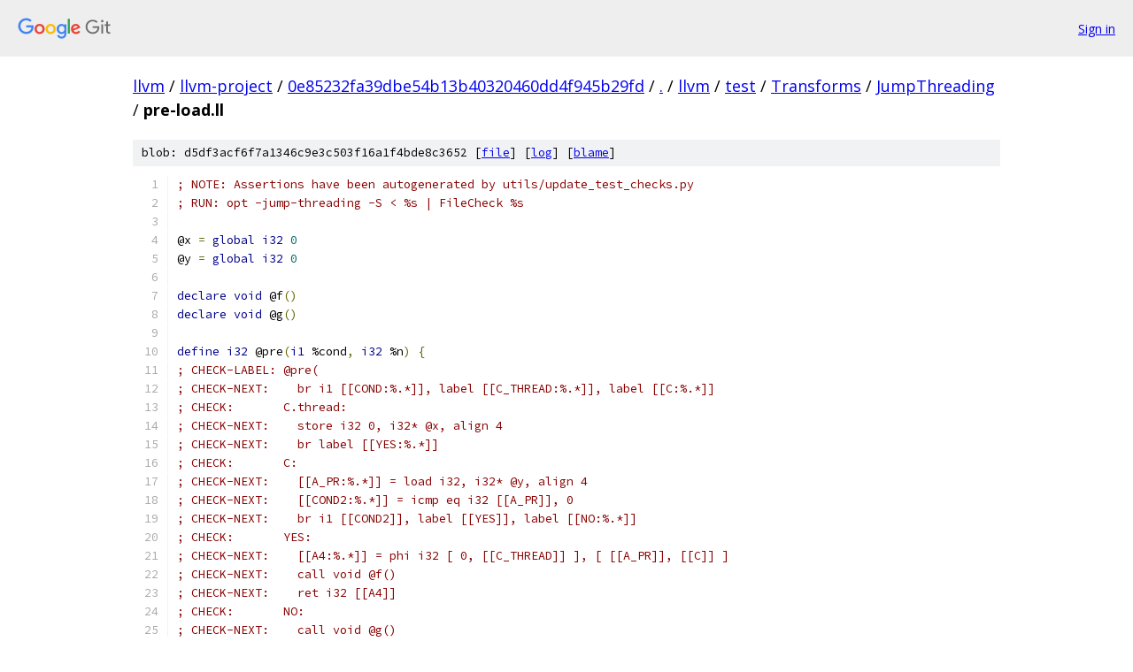

--- FILE ---
content_type: text/html; charset=utf-8
request_url: https://llvm.googlesource.com/llvm-project/+/0e85232fa39dbe54b13b40320460dd4f945b29fd/llvm/test/Transforms/JumpThreading/pre-load.ll
body_size: 2447
content:
<!DOCTYPE html><html lang="en"><head><meta charset="utf-8"><meta name="viewport" content="width=device-width, initial-scale=1"><title>llvm/test/Transforms/JumpThreading/pre-load.ll - llvm-project - Git at Google</title><link rel="stylesheet" type="text/css" href="/+static/base.css"><link rel="stylesheet" type="text/css" href="/+static/prettify/prettify.css"><!-- default customHeadTagPart --></head><body class="Site"><header class="Site-header"><div class="Header"><a class="Header-image" href="/"><img src="//www.gstatic.com/images/branding/lockups/2x/lockup_git_color_108x24dp.png" width="108" height="24" alt="Google Git"></a><div class="Header-menu"> <a class="Header-menuItem" href="https://accounts.google.com/AccountChooser?faa=1&amp;continue=https://llvm.googlesource.com/login/llvm-project/%2B/0e85232fa39dbe54b13b40320460dd4f945b29fd/llvm/test/Transforms/JumpThreading/pre-load.ll">Sign in</a> </div></div></header><div class="Site-content"><div class="Container "><div class="Breadcrumbs"><a class="Breadcrumbs-crumb" href="/?format=HTML">llvm</a> / <a class="Breadcrumbs-crumb" href="/llvm-project/">llvm-project</a> / <a class="Breadcrumbs-crumb" href="/llvm-project/+/0e85232fa39dbe54b13b40320460dd4f945b29fd">0e85232fa39dbe54b13b40320460dd4f945b29fd</a> / <a class="Breadcrumbs-crumb" href="/llvm-project/+/0e85232fa39dbe54b13b40320460dd4f945b29fd/">.</a> / <a class="Breadcrumbs-crumb" href="/llvm-project/+/0e85232fa39dbe54b13b40320460dd4f945b29fd/llvm">llvm</a> / <a class="Breadcrumbs-crumb" href="/llvm-project/+/0e85232fa39dbe54b13b40320460dd4f945b29fd/llvm/test">test</a> / <a class="Breadcrumbs-crumb" href="/llvm-project/+/0e85232fa39dbe54b13b40320460dd4f945b29fd/llvm/test/Transforms">Transforms</a> / <a class="Breadcrumbs-crumb" href="/llvm-project/+/0e85232fa39dbe54b13b40320460dd4f945b29fd/llvm/test/Transforms/JumpThreading">JumpThreading</a> / <span class="Breadcrumbs-crumb">pre-load.ll</span></div><div class="u-sha1 u-monospace BlobSha1">blob: d5df3acf6f7a1346c9e3c503f16a1f4bde8c3652 [<a href="/llvm-project/+/0e85232fa39dbe54b13b40320460dd4f945b29fd/llvm/test/Transforms/JumpThreading/pre-load.ll">file</a>] [<a href="/llvm-project/+log/0e85232fa39dbe54b13b40320460dd4f945b29fd/llvm/test/Transforms/JumpThreading/pre-load.ll">log</a>] [<a href="/llvm-project/+blame/0e85232fa39dbe54b13b40320460dd4f945b29fd/llvm/test/Transforms/JumpThreading/pre-load.ll">blame</a>]</div><table class="FileContents"><tr class="u-pre u-monospace FileContents-line"><td class="u-lineNum u-noSelect FileContents-lineNum" data-line-number="1"></td><td class="FileContents-lineContents" id="1"><span class="com">; NOTE: Assertions have been autogenerated by utils/update_test_checks.py</span></td></tr><tr class="u-pre u-monospace FileContents-line"><td class="u-lineNum u-noSelect FileContents-lineNum" data-line-number="2"></td><td class="FileContents-lineContents" id="2"><span class="com">; RUN: opt -jump-threading -S &lt; %s | FileCheck %s</span></td></tr><tr class="u-pre u-monospace FileContents-line"><td class="u-lineNum u-noSelect FileContents-lineNum" data-line-number="3"></td><td class="FileContents-lineContents" id="3"></td></tr><tr class="u-pre u-monospace FileContents-line"><td class="u-lineNum u-noSelect FileContents-lineNum" data-line-number="4"></td><td class="FileContents-lineContents" id="4"><span class="pln">@x </span><span class="pun">=</span><span class="pln"> </span><span class="kwd">global</span><span class="pln"> </span><span class="kwd">i32</span><span class="pln"> </span><span class="lit">0</span></td></tr><tr class="u-pre u-monospace FileContents-line"><td class="u-lineNum u-noSelect FileContents-lineNum" data-line-number="5"></td><td class="FileContents-lineContents" id="5"><span class="pln">@y </span><span class="pun">=</span><span class="pln"> </span><span class="kwd">global</span><span class="pln"> </span><span class="kwd">i32</span><span class="pln"> </span><span class="lit">0</span></td></tr><tr class="u-pre u-monospace FileContents-line"><td class="u-lineNum u-noSelect FileContents-lineNum" data-line-number="6"></td><td class="FileContents-lineContents" id="6"></td></tr><tr class="u-pre u-monospace FileContents-line"><td class="u-lineNum u-noSelect FileContents-lineNum" data-line-number="7"></td><td class="FileContents-lineContents" id="7"><span class="kwd">declare</span><span class="pln"> </span><span class="kwd">void</span><span class="pln"> @f</span><span class="pun">()</span></td></tr><tr class="u-pre u-monospace FileContents-line"><td class="u-lineNum u-noSelect FileContents-lineNum" data-line-number="8"></td><td class="FileContents-lineContents" id="8"><span class="kwd">declare</span><span class="pln"> </span><span class="kwd">void</span><span class="pln"> @g</span><span class="pun">()</span></td></tr><tr class="u-pre u-monospace FileContents-line"><td class="u-lineNum u-noSelect FileContents-lineNum" data-line-number="9"></td><td class="FileContents-lineContents" id="9"></td></tr><tr class="u-pre u-monospace FileContents-line"><td class="u-lineNum u-noSelect FileContents-lineNum" data-line-number="10"></td><td class="FileContents-lineContents" id="10"><span class="kwd">define</span><span class="pln"> </span><span class="kwd">i32</span><span class="pln"> @pre</span><span class="pun">(</span><span class="kwd">i1</span><span class="pln"> %cond</span><span class="pun">,</span><span class="pln"> </span><span class="kwd">i32</span><span class="pln"> %n</span><span class="pun">)</span><span class="pln"> </span><span class="pun">{</span></td></tr><tr class="u-pre u-monospace FileContents-line"><td class="u-lineNum u-noSelect FileContents-lineNum" data-line-number="11"></td><td class="FileContents-lineContents" id="11"><span class="com">; CHECK-LABEL: @pre(</span></td></tr><tr class="u-pre u-monospace FileContents-line"><td class="u-lineNum u-noSelect FileContents-lineNum" data-line-number="12"></td><td class="FileContents-lineContents" id="12"><span class="com">; CHECK-NEXT:    br i1 [[COND:%.*]], label [[C_THREAD:%.*]], label [[C:%.*]]</span></td></tr><tr class="u-pre u-monospace FileContents-line"><td class="u-lineNum u-noSelect FileContents-lineNum" data-line-number="13"></td><td class="FileContents-lineContents" id="13"><span class="com">; CHECK:       C.thread:</span></td></tr><tr class="u-pre u-monospace FileContents-line"><td class="u-lineNum u-noSelect FileContents-lineNum" data-line-number="14"></td><td class="FileContents-lineContents" id="14"><span class="com">; CHECK-NEXT:    store i32 0, i32* @x, align 4</span></td></tr><tr class="u-pre u-monospace FileContents-line"><td class="u-lineNum u-noSelect FileContents-lineNum" data-line-number="15"></td><td class="FileContents-lineContents" id="15"><span class="com">; CHECK-NEXT:    br label [[YES:%.*]]</span></td></tr><tr class="u-pre u-monospace FileContents-line"><td class="u-lineNum u-noSelect FileContents-lineNum" data-line-number="16"></td><td class="FileContents-lineContents" id="16"><span class="com">; CHECK:       C:</span></td></tr><tr class="u-pre u-monospace FileContents-line"><td class="u-lineNum u-noSelect FileContents-lineNum" data-line-number="17"></td><td class="FileContents-lineContents" id="17"><span class="com">; CHECK-NEXT:    [[A_PR:%.*]] = load i32, i32* @y, align 4</span></td></tr><tr class="u-pre u-monospace FileContents-line"><td class="u-lineNum u-noSelect FileContents-lineNum" data-line-number="18"></td><td class="FileContents-lineContents" id="18"><span class="com">; CHECK-NEXT:    [[COND2:%.*]] = icmp eq i32 [[A_PR]], 0</span></td></tr><tr class="u-pre u-monospace FileContents-line"><td class="u-lineNum u-noSelect FileContents-lineNum" data-line-number="19"></td><td class="FileContents-lineContents" id="19"><span class="com">; CHECK-NEXT:    br i1 [[COND2]], label [[YES]], label [[NO:%.*]]</span></td></tr><tr class="u-pre u-monospace FileContents-line"><td class="u-lineNum u-noSelect FileContents-lineNum" data-line-number="20"></td><td class="FileContents-lineContents" id="20"><span class="com">; CHECK:       YES:</span></td></tr><tr class="u-pre u-monospace FileContents-line"><td class="u-lineNum u-noSelect FileContents-lineNum" data-line-number="21"></td><td class="FileContents-lineContents" id="21"><span class="com">; CHECK-NEXT:    [[A4:%.*]] = phi i32 [ 0, [[C_THREAD]] ], [ [[A_PR]], [[C]] ]</span></td></tr><tr class="u-pre u-monospace FileContents-line"><td class="u-lineNum u-noSelect FileContents-lineNum" data-line-number="22"></td><td class="FileContents-lineContents" id="22"><span class="com">; CHECK-NEXT:    call void @f()</span></td></tr><tr class="u-pre u-monospace FileContents-line"><td class="u-lineNum u-noSelect FileContents-lineNum" data-line-number="23"></td><td class="FileContents-lineContents" id="23"><span class="com">; CHECK-NEXT:    ret i32 [[A4]]</span></td></tr><tr class="u-pre u-monospace FileContents-line"><td class="u-lineNum u-noSelect FileContents-lineNum" data-line-number="24"></td><td class="FileContents-lineContents" id="24"><span class="com">; CHECK:       NO:</span></td></tr><tr class="u-pre u-monospace FileContents-line"><td class="u-lineNum u-noSelect FileContents-lineNum" data-line-number="25"></td><td class="FileContents-lineContents" id="25"><span class="com">; CHECK-NEXT:    call void @g()</span></td></tr><tr class="u-pre u-monospace FileContents-line"><td class="u-lineNum u-noSelect FileContents-lineNum" data-line-number="26"></td><td class="FileContents-lineContents" id="26"><span class="com">; CHECK-NEXT:    ret i32 1</span></td></tr><tr class="u-pre u-monospace FileContents-line"><td class="u-lineNum u-noSelect FileContents-lineNum" data-line-number="27"></td><td class="FileContents-lineContents" id="27"><span class="com">;</span></td></tr><tr class="u-pre u-monospace FileContents-line"><td class="u-lineNum u-noSelect FileContents-lineNum" data-line-number="28"></td><td class="FileContents-lineContents" id="28"><span class="pln">  </span><span class="kwd">br</span><span class="pln"> </span><span class="kwd">i1</span><span class="pln"> %cond</span><span class="pun">,</span><span class="pln"> </span><span class="kwd">label</span><span class="pln"> %A</span><span class="pun">,</span><span class="pln"> </span><span class="kwd">label</span><span class="pln"> %B</span></td></tr><tr class="u-pre u-monospace FileContents-line"><td class="u-lineNum u-noSelect FileContents-lineNum" data-line-number="29"></td><td class="FileContents-lineContents" id="29"><span class="kwd">A</span><span class="pun">:</span></td></tr><tr class="u-pre u-monospace FileContents-line"><td class="u-lineNum u-noSelect FileContents-lineNum" data-line-number="30"></td><td class="FileContents-lineContents" id="30"><span class="pln">  </span><span class="kwd">store</span><span class="pln"> </span><span class="kwd">i32</span><span class="pln"> </span><span class="lit">0</span><span class="pun">,</span><span class="pln"> </span><span class="kwd">i32</span><span class="pun">*</span><span class="pln"> @x</span></td></tr><tr class="u-pre u-monospace FileContents-line"><td class="u-lineNum u-noSelect FileContents-lineNum" data-line-number="31"></td><td class="FileContents-lineContents" id="31"><span class="pln">  </span><span class="kwd">br</span><span class="pln"> </span><span class="kwd">label</span><span class="pln"> %C</span></td></tr><tr class="u-pre u-monospace FileContents-line"><td class="u-lineNum u-noSelect FileContents-lineNum" data-line-number="32"></td><td class="FileContents-lineContents" id="32"><span class="kwd">B</span><span class="pun">:</span></td></tr><tr class="u-pre u-monospace FileContents-line"><td class="u-lineNum u-noSelect FileContents-lineNum" data-line-number="33"></td><td class="FileContents-lineContents" id="33"><span class="pln">  </span><span class="kwd">br</span><span class="pln"> </span><span class="kwd">label</span><span class="pln"> %C</span></td></tr><tr class="u-pre u-monospace FileContents-line"><td class="u-lineNum u-noSelect FileContents-lineNum" data-line-number="34"></td><td class="FileContents-lineContents" id="34"><span class="kwd">C</span><span class="pun">:</span></td></tr><tr class="u-pre u-monospace FileContents-line"><td class="u-lineNum u-noSelect FileContents-lineNum" data-line-number="35"></td><td class="FileContents-lineContents" id="35"><span class="pln">  %ptr </span><span class="pun">=</span><span class="pln"> </span><span class="kwd">phi</span><span class="pln"> </span><span class="kwd">i32</span><span class="pun">*</span><span class="pln"> </span><span class="pun">[</span><span class="pln">@x</span><span class="pun">,</span><span class="pln"> %A</span><span class="pun">],</span><span class="pln"> </span><span class="pun">[</span><span class="pln">@y</span><span class="pun">,</span><span class="pln"> %B</span><span class="pun">]</span></td></tr><tr class="u-pre u-monospace FileContents-line"><td class="u-lineNum u-noSelect FileContents-lineNum" data-line-number="36"></td><td class="FileContents-lineContents" id="36"><span class="pln">  %a </span><span class="pun">=</span><span class="pln"> </span><span class="kwd">load</span><span class="pln"> </span><span class="kwd">i32</span><span class="pun">,</span><span class="pln"> </span><span class="kwd">i32</span><span class="pun">*</span><span class="pln"> %ptr</span></td></tr><tr class="u-pre u-monospace FileContents-line"><td class="u-lineNum u-noSelect FileContents-lineNum" data-line-number="37"></td><td class="FileContents-lineContents" id="37"><span class="pln">  %cond2 </span><span class="pun">=</span><span class="pln"> </span><span class="kwd">icmp</span><span class="pln"> </span><span class="kwd">eq</span><span class="pln"> </span><span class="kwd">i32</span><span class="pln"> %a</span><span class="pun">,</span><span class="pln"> </span><span class="lit">0</span></td></tr><tr class="u-pre u-monospace FileContents-line"><td class="u-lineNum u-noSelect FileContents-lineNum" data-line-number="38"></td><td class="FileContents-lineContents" id="38"><span class="pln">  </span><span class="kwd">br</span><span class="pln"> </span><span class="kwd">i1</span><span class="pln"> %cond2</span><span class="pun">,</span><span class="pln"> </span><span class="kwd">label</span><span class="pln"> %YES</span><span class="pun">,</span><span class="pln"> </span><span class="kwd">label</span><span class="pln"> %NO</span></td></tr><tr class="u-pre u-monospace FileContents-line"><td class="u-lineNum u-noSelect FileContents-lineNum" data-line-number="39"></td><td class="FileContents-lineContents" id="39"><span class="kwd">YES</span><span class="pun">:</span></td></tr><tr class="u-pre u-monospace FileContents-line"><td class="u-lineNum u-noSelect FileContents-lineNum" data-line-number="40"></td><td class="FileContents-lineContents" id="40"><span class="pln">  </span><span class="kwd">call</span><span class="pln"> </span><span class="kwd">void</span><span class="pln"> @f</span><span class="pun">()</span></td></tr><tr class="u-pre u-monospace FileContents-line"><td class="u-lineNum u-noSelect FileContents-lineNum" data-line-number="41"></td><td class="FileContents-lineContents" id="41"><span class="pln">  </span><span class="kwd">ret</span><span class="pln"> </span><span class="kwd">i32</span><span class="pln"> %a</span></td></tr><tr class="u-pre u-monospace FileContents-line"><td class="u-lineNum u-noSelect FileContents-lineNum" data-line-number="42"></td><td class="FileContents-lineContents" id="42"><span class="kwd">NO</span><span class="pun">:</span></td></tr><tr class="u-pre u-monospace FileContents-line"><td class="u-lineNum u-noSelect FileContents-lineNum" data-line-number="43"></td><td class="FileContents-lineContents" id="43"><span class="pln">  </span><span class="kwd">call</span><span class="pln"> </span><span class="kwd">void</span><span class="pln"> @g</span><span class="pun">()</span></td></tr><tr class="u-pre u-monospace FileContents-line"><td class="u-lineNum u-noSelect FileContents-lineNum" data-line-number="44"></td><td class="FileContents-lineContents" id="44"><span class="pln">  </span><span class="kwd">ret</span><span class="pln"> </span><span class="kwd">i32</span><span class="pln"> </span><span class="lit">1</span></td></tr><tr class="u-pre u-monospace FileContents-line"><td class="u-lineNum u-noSelect FileContents-lineNum" data-line-number="45"></td><td class="FileContents-lineContents" id="45"><span class="pun">}</span></td></tr><tr class="u-pre u-monospace FileContents-line"><td class="u-lineNum u-noSelect FileContents-lineNum" data-line-number="46"></td><td class="FileContents-lineContents" id="46"></td></tr><tr class="u-pre u-monospace FileContents-line"><td class="u-lineNum u-noSelect FileContents-lineNum" data-line-number="47"></td><td class="FileContents-lineContents" id="47"><span class="kwd">define</span><span class="pln"> </span><span class="kwd">i32</span><span class="pln"> @pre_freeze</span><span class="pun">(</span><span class="kwd">i1</span><span class="pln"> %cond</span><span class="pun">,</span><span class="pln"> </span><span class="kwd">i32</span><span class="pln"> %n</span><span class="pun">)</span><span class="pln"> </span><span class="pun">{</span></td></tr><tr class="u-pre u-monospace FileContents-line"><td class="u-lineNum u-noSelect FileContents-lineNum" data-line-number="48"></td><td class="FileContents-lineContents" id="48"><span class="com">; CHECK-LABEL: @pre_freeze(</span></td></tr><tr class="u-pre u-monospace FileContents-line"><td class="u-lineNum u-noSelect FileContents-lineNum" data-line-number="49"></td><td class="FileContents-lineContents" id="49"><span class="com">; CHECK-NEXT:    br i1 [[COND:%.*]], label [[C_THREAD:%.*]], label [[C:%.*]]</span></td></tr><tr class="u-pre u-monospace FileContents-line"><td class="u-lineNum u-noSelect FileContents-lineNum" data-line-number="50"></td><td class="FileContents-lineContents" id="50"><span class="com">; CHECK:       C.thread:</span></td></tr><tr class="u-pre u-monospace FileContents-line"><td class="u-lineNum u-noSelect FileContents-lineNum" data-line-number="51"></td><td class="FileContents-lineContents" id="51"><span class="com">; CHECK-NEXT:    store i32 0, i32* @x, align 4</span></td></tr><tr class="u-pre u-monospace FileContents-line"><td class="u-lineNum u-noSelect FileContents-lineNum" data-line-number="52"></td><td class="FileContents-lineContents" id="52"><span class="com">; CHECK-NEXT:    br label [[YES:%.*]]</span></td></tr><tr class="u-pre u-monospace FileContents-line"><td class="u-lineNum u-noSelect FileContents-lineNum" data-line-number="53"></td><td class="FileContents-lineContents" id="53"><span class="com">; CHECK:       C:</span></td></tr><tr class="u-pre u-monospace FileContents-line"><td class="u-lineNum u-noSelect FileContents-lineNum" data-line-number="54"></td><td class="FileContents-lineContents" id="54"><span class="com">; CHECK-NEXT:    [[A_PR:%.*]] = load i32, i32* @y, align 4</span></td></tr><tr class="u-pre u-monospace FileContents-line"><td class="u-lineNum u-noSelect FileContents-lineNum" data-line-number="55"></td><td class="FileContents-lineContents" id="55"><span class="com">; CHECK-NEXT:    [[COND2:%.*]] = icmp eq i32 [[A_PR]], 0</span></td></tr><tr class="u-pre u-monospace FileContents-line"><td class="u-lineNum u-noSelect FileContents-lineNum" data-line-number="56"></td><td class="FileContents-lineContents" id="56"><span class="com">; CHECK-NEXT:    [[COND2_FR:%.*]] = freeze i1 [[COND2]]</span></td></tr><tr class="u-pre u-monospace FileContents-line"><td class="u-lineNum u-noSelect FileContents-lineNum" data-line-number="57"></td><td class="FileContents-lineContents" id="57"><span class="com">; CHECK-NEXT:    br i1 [[COND2_FR]], label [[YES]], label [[NO:%.*]]</span></td></tr><tr class="u-pre u-monospace FileContents-line"><td class="u-lineNum u-noSelect FileContents-lineNum" data-line-number="58"></td><td class="FileContents-lineContents" id="58"><span class="com">; CHECK:       YES:</span></td></tr><tr class="u-pre u-monospace FileContents-line"><td class="u-lineNum u-noSelect FileContents-lineNum" data-line-number="59"></td><td class="FileContents-lineContents" id="59"><span class="com">; CHECK-NEXT:    [[A5:%.*]] = phi i32 [ 0, [[C_THREAD]] ], [ [[A_PR]], [[C]] ]</span></td></tr><tr class="u-pre u-monospace FileContents-line"><td class="u-lineNum u-noSelect FileContents-lineNum" data-line-number="60"></td><td class="FileContents-lineContents" id="60"><span class="com">; CHECK-NEXT:    call void @f()</span></td></tr><tr class="u-pre u-monospace FileContents-line"><td class="u-lineNum u-noSelect FileContents-lineNum" data-line-number="61"></td><td class="FileContents-lineContents" id="61"><span class="com">; CHECK-NEXT:    ret i32 [[A5]]</span></td></tr><tr class="u-pre u-monospace FileContents-line"><td class="u-lineNum u-noSelect FileContents-lineNum" data-line-number="62"></td><td class="FileContents-lineContents" id="62"><span class="com">; CHECK:       NO:</span></td></tr><tr class="u-pre u-monospace FileContents-line"><td class="u-lineNum u-noSelect FileContents-lineNum" data-line-number="63"></td><td class="FileContents-lineContents" id="63"><span class="com">; CHECK-NEXT:    call void @g()</span></td></tr><tr class="u-pre u-monospace FileContents-line"><td class="u-lineNum u-noSelect FileContents-lineNum" data-line-number="64"></td><td class="FileContents-lineContents" id="64"><span class="com">; CHECK-NEXT:    ret i32 1</span></td></tr><tr class="u-pre u-monospace FileContents-line"><td class="u-lineNum u-noSelect FileContents-lineNum" data-line-number="65"></td><td class="FileContents-lineContents" id="65"><span class="com">;</span></td></tr><tr class="u-pre u-monospace FileContents-line"><td class="u-lineNum u-noSelect FileContents-lineNum" data-line-number="66"></td><td class="FileContents-lineContents" id="66"><span class="pln">  </span><span class="kwd">br</span><span class="pln"> </span><span class="kwd">i1</span><span class="pln"> %cond</span><span class="pun">,</span><span class="pln"> </span><span class="kwd">label</span><span class="pln"> %A</span><span class="pun">,</span><span class="pln"> </span><span class="kwd">label</span><span class="pln"> %B</span></td></tr><tr class="u-pre u-monospace FileContents-line"><td class="u-lineNum u-noSelect FileContents-lineNum" data-line-number="67"></td><td class="FileContents-lineContents" id="67"><span class="kwd">A</span><span class="pun">:</span></td></tr><tr class="u-pre u-monospace FileContents-line"><td class="u-lineNum u-noSelect FileContents-lineNum" data-line-number="68"></td><td class="FileContents-lineContents" id="68"><span class="pln">  </span><span class="kwd">store</span><span class="pln"> </span><span class="kwd">i32</span><span class="pln"> </span><span class="lit">0</span><span class="pun">,</span><span class="pln"> </span><span class="kwd">i32</span><span class="pun">*</span><span class="pln"> @x</span></td></tr><tr class="u-pre u-monospace FileContents-line"><td class="u-lineNum u-noSelect FileContents-lineNum" data-line-number="69"></td><td class="FileContents-lineContents" id="69"><span class="pln">  </span><span class="kwd">br</span><span class="pln"> </span><span class="kwd">label</span><span class="pln"> %C</span></td></tr><tr class="u-pre u-monospace FileContents-line"><td class="u-lineNum u-noSelect FileContents-lineNum" data-line-number="70"></td><td class="FileContents-lineContents" id="70"><span class="kwd">B</span><span class="pun">:</span></td></tr><tr class="u-pre u-monospace FileContents-line"><td class="u-lineNum u-noSelect FileContents-lineNum" data-line-number="71"></td><td class="FileContents-lineContents" id="71"><span class="pln">  </span><span class="kwd">br</span><span class="pln"> </span><span class="kwd">label</span><span class="pln"> %C</span></td></tr><tr class="u-pre u-monospace FileContents-line"><td class="u-lineNum u-noSelect FileContents-lineNum" data-line-number="72"></td><td class="FileContents-lineContents" id="72"><span class="kwd">C</span><span class="pun">:</span></td></tr><tr class="u-pre u-monospace FileContents-line"><td class="u-lineNum u-noSelect FileContents-lineNum" data-line-number="73"></td><td class="FileContents-lineContents" id="73"><span class="pln">  %ptr </span><span class="pun">=</span><span class="pln"> </span><span class="kwd">phi</span><span class="pln"> </span><span class="kwd">i32</span><span class="pun">*</span><span class="pln"> </span><span class="pun">[</span><span class="pln">@x</span><span class="pun">,</span><span class="pln"> %A</span><span class="pun">],</span><span class="pln"> </span><span class="pun">[</span><span class="pln">@y</span><span class="pun">,</span><span class="pln"> %B</span><span class="pun">]</span></td></tr><tr class="u-pre u-monospace FileContents-line"><td class="u-lineNum u-noSelect FileContents-lineNum" data-line-number="74"></td><td class="FileContents-lineContents" id="74"><span class="pln">  %a </span><span class="pun">=</span><span class="pln"> </span><span class="kwd">load</span><span class="pln"> </span><span class="kwd">i32</span><span class="pun">,</span><span class="pln"> </span><span class="kwd">i32</span><span class="pun">*</span><span class="pln"> %ptr</span></td></tr><tr class="u-pre u-monospace FileContents-line"><td class="u-lineNum u-noSelect FileContents-lineNum" data-line-number="75"></td><td class="FileContents-lineContents" id="75"><span class="pln">  %cond2 </span><span class="pun">=</span><span class="pln"> </span><span class="kwd">icmp</span><span class="pln"> </span><span class="kwd">eq</span><span class="pln"> </span><span class="kwd">i32</span><span class="pln"> %a</span><span class="pun">,</span><span class="pln"> </span><span class="lit">0</span></td></tr><tr class="u-pre u-monospace FileContents-line"><td class="u-lineNum u-noSelect FileContents-lineNum" data-line-number="76"></td><td class="FileContents-lineContents" id="76"><span class="pln">  %cond2.fr </span><span class="pun">=</span><span class="pln"> </span><span class="kwd">freeze</span><span class="pln"> </span><span class="kwd">i1</span><span class="pln"> %cond2</span></td></tr><tr class="u-pre u-monospace FileContents-line"><td class="u-lineNum u-noSelect FileContents-lineNum" data-line-number="77"></td><td class="FileContents-lineContents" id="77"><span class="pln">  </span><span class="kwd">br</span><span class="pln"> </span><span class="kwd">i1</span><span class="pln"> %cond2.fr</span><span class="pun">,</span><span class="pln"> </span><span class="kwd">label</span><span class="pln"> %YES</span><span class="pun">,</span><span class="pln"> </span><span class="kwd">label</span><span class="pln"> %NO</span></td></tr><tr class="u-pre u-monospace FileContents-line"><td class="u-lineNum u-noSelect FileContents-lineNum" data-line-number="78"></td><td class="FileContents-lineContents" id="78"><span class="kwd">YES</span><span class="pun">:</span></td></tr><tr class="u-pre u-monospace FileContents-line"><td class="u-lineNum u-noSelect FileContents-lineNum" data-line-number="79"></td><td class="FileContents-lineContents" id="79"><span class="pln">  </span><span class="kwd">call</span><span class="pln"> </span><span class="kwd">void</span><span class="pln"> @f</span><span class="pun">()</span></td></tr><tr class="u-pre u-monospace FileContents-line"><td class="u-lineNum u-noSelect FileContents-lineNum" data-line-number="80"></td><td class="FileContents-lineContents" id="80"><span class="pln">  </span><span class="kwd">ret</span><span class="pln"> </span><span class="kwd">i32</span><span class="pln"> %a</span></td></tr><tr class="u-pre u-monospace FileContents-line"><td class="u-lineNum u-noSelect FileContents-lineNum" data-line-number="81"></td><td class="FileContents-lineContents" id="81"><span class="kwd">NO</span><span class="pun">:</span></td></tr><tr class="u-pre u-monospace FileContents-line"><td class="u-lineNum u-noSelect FileContents-lineNum" data-line-number="82"></td><td class="FileContents-lineContents" id="82"><span class="pln">  </span><span class="kwd">call</span><span class="pln"> </span><span class="kwd">void</span><span class="pln"> @g</span><span class="pun">()</span></td></tr><tr class="u-pre u-monospace FileContents-line"><td class="u-lineNum u-noSelect FileContents-lineNum" data-line-number="83"></td><td class="FileContents-lineContents" id="83"><span class="pln">  </span><span class="kwd">ret</span><span class="pln"> </span><span class="kwd">i32</span><span class="pln"> </span><span class="lit">1</span></td></tr><tr class="u-pre u-monospace FileContents-line"><td class="u-lineNum u-noSelect FileContents-lineNum" data-line-number="84"></td><td class="FileContents-lineContents" id="84"><span class="pun">}</span></td></tr></table><script nonce="Oz2Fo2Y9iXLNl2aiHb47iQ">for (let lineNumEl of document.querySelectorAll('td.u-lineNum')) {lineNumEl.onclick = () => {window.location.hash = `#${lineNumEl.getAttribute('data-line-number')}`;};}</script></div> <!-- Container --></div> <!-- Site-content --><footer class="Site-footer"><div class="Footer"><span class="Footer-poweredBy">Powered by <a href="https://gerrit.googlesource.com/gitiles/">Gitiles</a>| <a href="https://policies.google.com/privacy">Privacy</a>| <a href="https://policies.google.com/terms">Terms</a></span><span class="Footer-formats"><a class="u-monospace Footer-formatsItem" href="?format=TEXT">txt</a> <a class="u-monospace Footer-formatsItem" href="?format=JSON">json</a></span></div></footer></body></html>